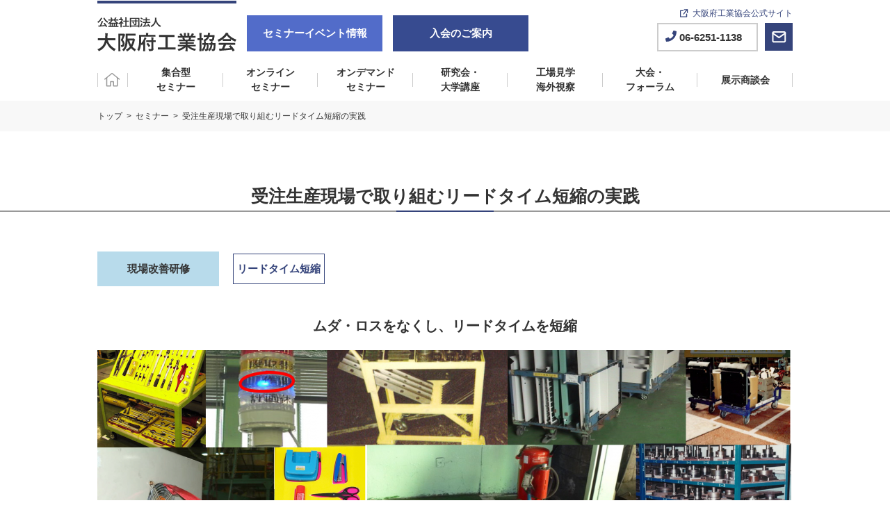

--- FILE ---
content_type: text/html; charset=UTF-8
request_url: https://www.opmia.jp/seminar/7012/
body_size: 9485
content:
<!DOCTYPE html>
<html lang="ja">


<head>
    <!-- Google Tag Manager -->
<script>(function(w,d,s,l,i){w[l]=w[l]||[];w[l].push({'gtm.start':
            new Date().getTime(),event:'gtm.js'});var f=d.getElementsByTagName(s)[0],
    j=d.createElement(s),dl=l!='dataLayer'?'&l='+l:'';j.async=true;j.src=
    'https://www.googletagmanager.com/gtm.js?id='+i+dl;f.parentNode.insertBefore(j,f);
})(window,document,'script','dataLayer','GTM-N98R34X');</script>
<!-- End Google Tag Manager -->
    <meta charset="utf-8">
    <meta name="viewport" content="width=device-width,user-scalable=no,maximum-scale=1">
    <link rel="preconnect" href="https://fonts.gstatic.com">
    <link href="https://fonts.googleapis.com/css2?family=Roboto:wght@300;400;500;700;900&display=swap" rel="stylesheet">
    <link href="https://www.opmia.jp/sys/wp-content/themes/opmiajp/assets/css/common.css?ver=1716774137" rel="stylesheet">

    
		<!-- All in One SEO 4.2.0 -->
		<title>受注生産現場で取り組むリードタイム短縮の実践 – セミナーイベント情報 - 公益社団法人 大阪府工業協会</title>
		<meta name="robots" content="max-image-preview:large" />
		<link rel="canonical" href="https://www.opmia.jp/seminar/7012/" />
		<meta property="og:locale" content="ja_JP" />
		<meta property="og:site_name" content="セミナーイベント情報 - 公益社団法人 大阪府工業協会 – ものづくり企業と未来の形を創り出す" />
		<meta property="og:type" content="article" />
		<meta property="og:title" content="受注生産現場で取り組むリードタイム短縮の実践 – セミナーイベント情報 - 公益社団法人 大阪府工業協会" />
		<meta property="og:url" content="https://www.opmia.jp/seminar/7012/" />
		<meta property="og:image" content="https://www.opmia.jp/sys/wp-content/uploads/2022/04/ogp.jpg" />
		<meta property="og:image:secure_url" content="https://www.opmia.jp/sys/wp-content/uploads/2022/04/ogp.jpg" />
		<meta property="og:image:width" content="1200" />
		<meta property="og:image:height" content="630" />
		<meta property="article:published_time" content="2022-11-01T00:32:38+00:00" />
		<meta property="article:modified_time" content="2023-01-20T08:10:58+00:00" />
		<meta name="twitter:card" content="summary_large_image" />
		<meta name="twitter:title" content="受注生産現場で取り組むリードタイム短縮の実践 – セミナーイベント情報 - 公益社団法人 大阪府工業協会" />
		<meta name="twitter:image" content="https://www.opmia.jp/sys/wp-content/uploads/2022/04/ogp.jpg" />
		<script type="application/ld+json" class="aioseo-schema">
			{"@context":"https:\/\/schema.org","@graph":[{"@type":"WebSite","@id":"https:\/\/www.opmia.jp\/#website","url":"https:\/\/www.opmia.jp\/","name":"\u30bb\u30df\u30ca\u30fc\u30a4\u30d9\u30f3\u30c8\u60c5\u5831 - \u516c\u76ca\u793e\u56e3\u6cd5\u4eba \u5927\u962a\u5e9c\u5de5\u696d\u5354\u4f1a","description":"\u3082\u306e\u3065\u304f\u308a\u4f01\u696d\u3068\u672a\u6765\u306e\u5f62\u3092\u5275\u308a\u51fa\u3059","inLanguage":"ja","publisher":{"@id":"https:\/\/www.opmia.jp\/#organization"}},{"@type":"Organization","@id":"https:\/\/www.opmia.jp\/#organization","name":"\u516c\u76ca\u793e\u56e3\u6cd5\u4eba \u5927\u962a\u5e9c\u5de5\u696d\u5354\u4f1a","url":"https:\/\/www.opmia.jp\/","logo":{"@type":"ImageObject","@id":"https:\/\/www.opmia.jp\/#organizationLogo","url":"https:\/\/www.opmia.jp\/sys\/wp-content\/uploads\/2022\/04\/logo.png","width":617,"height":55},"image":{"@id":"https:\/\/www.opmia.jp\/#organizationLogo"},"contactPoint":{"@type":"ContactPoint","telephone":"+81662511138","contactType":"Customer Support"}},{"@type":"BreadcrumbList","@id":"https:\/\/www.opmia.jp\/seminar\/7012\/#breadcrumblist","itemListElement":[{"@type":"ListItem","@id":"https:\/\/www.opmia.jp\/#listItem","position":1,"item":{"@type":"WebPage","@id":"https:\/\/www.opmia.jp\/","name":"\u30db\u30fc\u30e0","description":"\u3082\u306e\u3065\u304f\u308a\u4f01\u696d\u3068\u672a\u6765\u306e\u5f62\u3092\u5275\u308a\u51fa\u3059\u5927\u962a\u5e9c\u5de5\u696d\u5354\u4f1a\u3067\u306f\u88fd\u9020\u696d\u5411\u3051\u306e\u30bb\u30df\u30ca\u30fc\u30fb\u30a4\u30d9\u30f3\u30c8\u3092\u591a\u304f\u958b\u50ac\u3057\u3066\u3044\u307e\u3059\u3002\u88fd\u9020\u696d\u306e\u6539\u5584\u30fb\u751f\u7523\u6027\u5411\u4e0a\u30fb\u4eba\u6750\u80b2\u6210\u306b\u305c\u3072\u3054\u6d3b\u7528\u304f\u3060\u3055\u3044\u3002","url":"https:\/\/www.opmia.jp\/"},"nextItem":"https:\/\/www.opmia.jp\/seminar\/7012\/#listItem"},{"@type":"ListItem","@id":"https:\/\/www.opmia.jp\/seminar\/7012\/#listItem","position":2,"item":{"@type":"WebPage","@id":"https:\/\/www.opmia.jp\/seminar\/7012\/","name":"\u53d7\u6ce8\u751f\u7523\u73fe\u5834\u3067\u53d6\u308a\u7d44\u3080\u30ea\u30fc\u30c9\u30bf\u30a4\u30e0\u77ed\u7e2e\u306e\u5b9f\u8df5","url":"https:\/\/www.opmia.jp\/seminar\/7012\/"},"previousItem":"https:\/\/www.opmia.jp\/#listItem"}]},{"@type":"Person","@id":"https:\/\/www.opmia.jp\/author\/takeda\/#author","url":"https:\/\/www.opmia.jp\/author\/takeda\/","name":"takeda","image":{"@type":"ImageObject","@id":"https:\/\/www.opmia.jp\/seminar\/7012\/#authorImage","url":"https:\/\/secure.gravatar.com\/avatar\/aa91c9e0182a0bf752a015de20eb9270?s=96&d=mm&r=g","width":96,"height":96,"caption":"takeda"}},{"@type":"WebPage","@id":"https:\/\/www.opmia.jp\/seminar\/7012\/#webpage","url":"https:\/\/www.opmia.jp\/seminar\/7012\/","name":"\u53d7\u6ce8\u751f\u7523\u73fe\u5834\u3067\u53d6\u308a\u7d44\u3080\u30ea\u30fc\u30c9\u30bf\u30a4\u30e0\u77ed\u7e2e\u306e\u5b9f\u8df5 \u2013 \u30bb\u30df\u30ca\u30fc\u30a4\u30d9\u30f3\u30c8\u60c5\u5831 - \u516c\u76ca\u793e\u56e3\u6cd5\u4eba \u5927\u962a\u5e9c\u5de5\u696d\u5354\u4f1a","inLanguage":"ja","isPartOf":{"@id":"https:\/\/www.opmia.jp\/#website"},"breadcrumb":{"@id":"https:\/\/www.opmia.jp\/seminar\/7012\/#breadcrumblist"},"author":"https:\/\/www.opmia.jp\/author\/takeda\/#author","creator":"https:\/\/www.opmia.jp\/author\/takeda\/#author","datePublished":"2022-11-01T00:32:38+09:00","dateModified":"2023-01-20T08:10:58+09:00"}]}
		</script>
		<!-- All in One SEO -->

<link rel='dns-prefetch' href='//s.w.org' />
<script type="text/javascript">
window._wpemojiSettings = {"baseUrl":"https:\/\/s.w.org\/images\/core\/emoji\/13.1.0\/72x72\/","ext":".png","svgUrl":"https:\/\/s.w.org\/images\/core\/emoji\/13.1.0\/svg\/","svgExt":".svg","source":{"concatemoji":"https:\/\/www.opmia.jp\/sys\/wp-includes\/js\/wp-emoji-release.min.js?ver=e64429716b71c7bf2033be201349c199"}};
/*! This file is auto-generated */
!function(e,a,t){var n,r,o,i=a.createElement("canvas"),p=i.getContext&&i.getContext("2d");function s(e,t){var a=String.fromCharCode;p.clearRect(0,0,i.width,i.height),p.fillText(a.apply(this,e),0,0);e=i.toDataURL();return p.clearRect(0,0,i.width,i.height),p.fillText(a.apply(this,t),0,0),e===i.toDataURL()}function c(e){var t=a.createElement("script");t.src=e,t.defer=t.type="text/javascript",a.getElementsByTagName("head")[0].appendChild(t)}for(o=Array("flag","emoji"),t.supports={everything:!0,everythingExceptFlag:!0},r=0;r<o.length;r++)t.supports[o[r]]=function(e){if(!p||!p.fillText)return!1;switch(p.textBaseline="top",p.font="600 32px Arial",e){case"flag":return s([127987,65039,8205,9895,65039],[127987,65039,8203,9895,65039])?!1:!s([55356,56826,55356,56819],[55356,56826,8203,55356,56819])&&!s([55356,57332,56128,56423,56128,56418,56128,56421,56128,56430,56128,56423,56128,56447],[55356,57332,8203,56128,56423,8203,56128,56418,8203,56128,56421,8203,56128,56430,8203,56128,56423,8203,56128,56447]);case"emoji":return!s([10084,65039,8205,55357,56613],[10084,65039,8203,55357,56613])}return!1}(o[r]),t.supports.everything=t.supports.everything&&t.supports[o[r]],"flag"!==o[r]&&(t.supports.everythingExceptFlag=t.supports.everythingExceptFlag&&t.supports[o[r]]);t.supports.everythingExceptFlag=t.supports.everythingExceptFlag&&!t.supports.flag,t.DOMReady=!1,t.readyCallback=function(){t.DOMReady=!0},t.supports.everything||(n=function(){t.readyCallback()},a.addEventListener?(a.addEventListener("DOMContentLoaded",n,!1),e.addEventListener("load",n,!1)):(e.attachEvent("onload",n),a.attachEvent("onreadystatechange",function(){"complete"===a.readyState&&t.readyCallback()})),(n=t.source||{}).concatemoji?c(n.concatemoji):n.wpemoji&&n.twemoji&&(c(n.twemoji),c(n.wpemoji)))}(window,document,window._wpemojiSettings);
</script>
<style type="text/css">
img.wp-smiley,
img.emoji {
	display: inline !important;
	border: none !important;
	box-shadow: none !important;
	height: 1em !important;
	width: 1em !important;
	margin: 0 0.07em !important;
	vertical-align: -0.1em !important;
	background: none !important;
	padding: 0 !important;
}
</style>
	<link rel='stylesheet' id='wp-block-library-css'  href='https://www.opmia.jp/sys/wp-includes/css/dist/block-library/style.min.css?ver=e64429716b71c7bf2033be201349c199' type='text/css' media='all' />
<style id='global-styles-inline-css' type='text/css'>
body{--wp--preset--color--black: #000000;--wp--preset--color--cyan-bluish-gray: #abb8c3;--wp--preset--color--white: #ffffff;--wp--preset--color--pale-pink: #f78da7;--wp--preset--color--vivid-red: #cf2e2e;--wp--preset--color--luminous-vivid-orange: #ff6900;--wp--preset--color--luminous-vivid-amber: #fcb900;--wp--preset--color--light-green-cyan: #7bdcb5;--wp--preset--color--vivid-green-cyan: #00d084;--wp--preset--color--pale-cyan-blue: #8ed1fc;--wp--preset--color--vivid-cyan-blue: #0693e3;--wp--preset--color--vivid-purple: #9b51e0;--wp--preset--gradient--vivid-cyan-blue-to-vivid-purple: linear-gradient(135deg,rgba(6,147,227,1) 0%,rgb(155,81,224) 100%);--wp--preset--gradient--light-green-cyan-to-vivid-green-cyan: linear-gradient(135deg,rgb(122,220,180) 0%,rgb(0,208,130) 100%);--wp--preset--gradient--luminous-vivid-amber-to-luminous-vivid-orange: linear-gradient(135deg,rgba(252,185,0,1) 0%,rgba(255,105,0,1) 100%);--wp--preset--gradient--luminous-vivid-orange-to-vivid-red: linear-gradient(135deg,rgba(255,105,0,1) 0%,rgb(207,46,46) 100%);--wp--preset--gradient--very-light-gray-to-cyan-bluish-gray: linear-gradient(135deg,rgb(238,238,238) 0%,rgb(169,184,195) 100%);--wp--preset--gradient--cool-to-warm-spectrum: linear-gradient(135deg,rgb(74,234,220) 0%,rgb(151,120,209) 20%,rgb(207,42,186) 40%,rgb(238,44,130) 60%,rgb(251,105,98) 80%,rgb(254,248,76) 100%);--wp--preset--gradient--blush-light-purple: linear-gradient(135deg,rgb(255,206,236) 0%,rgb(152,150,240) 100%);--wp--preset--gradient--blush-bordeaux: linear-gradient(135deg,rgb(254,205,165) 0%,rgb(254,45,45) 50%,rgb(107,0,62) 100%);--wp--preset--gradient--luminous-dusk: linear-gradient(135deg,rgb(255,203,112) 0%,rgb(199,81,192) 50%,rgb(65,88,208) 100%);--wp--preset--gradient--pale-ocean: linear-gradient(135deg,rgb(255,245,203) 0%,rgb(182,227,212) 50%,rgb(51,167,181) 100%);--wp--preset--gradient--electric-grass: linear-gradient(135deg,rgb(202,248,128) 0%,rgb(113,206,126) 100%);--wp--preset--gradient--midnight: linear-gradient(135deg,rgb(2,3,129) 0%,rgb(40,116,252) 100%);--wp--preset--duotone--dark-grayscale: url('#wp-duotone-dark-grayscale');--wp--preset--duotone--grayscale: url('#wp-duotone-grayscale');--wp--preset--duotone--purple-yellow: url('#wp-duotone-purple-yellow');--wp--preset--duotone--blue-red: url('#wp-duotone-blue-red');--wp--preset--duotone--midnight: url('#wp-duotone-midnight');--wp--preset--duotone--magenta-yellow: url('#wp-duotone-magenta-yellow');--wp--preset--duotone--purple-green: url('#wp-duotone-purple-green');--wp--preset--duotone--blue-orange: url('#wp-duotone-blue-orange');--wp--preset--font-size--small: 13px;--wp--preset--font-size--medium: 20px;--wp--preset--font-size--large: 36px;--wp--preset--font-size--x-large: 42px;}.has-black-color{color: var(--wp--preset--color--black) !important;}.has-cyan-bluish-gray-color{color: var(--wp--preset--color--cyan-bluish-gray) !important;}.has-white-color{color: var(--wp--preset--color--white) !important;}.has-pale-pink-color{color: var(--wp--preset--color--pale-pink) !important;}.has-vivid-red-color{color: var(--wp--preset--color--vivid-red) !important;}.has-luminous-vivid-orange-color{color: var(--wp--preset--color--luminous-vivid-orange) !important;}.has-luminous-vivid-amber-color{color: var(--wp--preset--color--luminous-vivid-amber) !important;}.has-light-green-cyan-color{color: var(--wp--preset--color--light-green-cyan) !important;}.has-vivid-green-cyan-color{color: var(--wp--preset--color--vivid-green-cyan) !important;}.has-pale-cyan-blue-color{color: var(--wp--preset--color--pale-cyan-blue) !important;}.has-vivid-cyan-blue-color{color: var(--wp--preset--color--vivid-cyan-blue) !important;}.has-vivid-purple-color{color: var(--wp--preset--color--vivid-purple) !important;}.has-black-background-color{background-color: var(--wp--preset--color--black) !important;}.has-cyan-bluish-gray-background-color{background-color: var(--wp--preset--color--cyan-bluish-gray) !important;}.has-white-background-color{background-color: var(--wp--preset--color--white) !important;}.has-pale-pink-background-color{background-color: var(--wp--preset--color--pale-pink) !important;}.has-vivid-red-background-color{background-color: var(--wp--preset--color--vivid-red) !important;}.has-luminous-vivid-orange-background-color{background-color: var(--wp--preset--color--luminous-vivid-orange) !important;}.has-luminous-vivid-amber-background-color{background-color: var(--wp--preset--color--luminous-vivid-amber) !important;}.has-light-green-cyan-background-color{background-color: var(--wp--preset--color--light-green-cyan) !important;}.has-vivid-green-cyan-background-color{background-color: var(--wp--preset--color--vivid-green-cyan) !important;}.has-pale-cyan-blue-background-color{background-color: var(--wp--preset--color--pale-cyan-blue) !important;}.has-vivid-cyan-blue-background-color{background-color: var(--wp--preset--color--vivid-cyan-blue) !important;}.has-vivid-purple-background-color{background-color: var(--wp--preset--color--vivid-purple) !important;}.has-black-border-color{border-color: var(--wp--preset--color--black) !important;}.has-cyan-bluish-gray-border-color{border-color: var(--wp--preset--color--cyan-bluish-gray) !important;}.has-white-border-color{border-color: var(--wp--preset--color--white) !important;}.has-pale-pink-border-color{border-color: var(--wp--preset--color--pale-pink) !important;}.has-vivid-red-border-color{border-color: var(--wp--preset--color--vivid-red) !important;}.has-luminous-vivid-orange-border-color{border-color: var(--wp--preset--color--luminous-vivid-orange) !important;}.has-luminous-vivid-amber-border-color{border-color: var(--wp--preset--color--luminous-vivid-amber) !important;}.has-light-green-cyan-border-color{border-color: var(--wp--preset--color--light-green-cyan) !important;}.has-vivid-green-cyan-border-color{border-color: var(--wp--preset--color--vivid-green-cyan) !important;}.has-pale-cyan-blue-border-color{border-color: var(--wp--preset--color--pale-cyan-blue) !important;}.has-vivid-cyan-blue-border-color{border-color: var(--wp--preset--color--vivid-cyan-blue) !important;}.has-vivid-purple-border-color{border-color: var(--wp--preset--color--vivid-purple) !important;}.has-vivid-cyan-blue-to-vivid-purple-gradient-background{background: var(--wp--preset--gradient--vivid-cyan-blue-to-vivid-purple) !important;}.has-light-green-cyan-to-vivid-green-cyan-gradient-background{background: var(--wp--preset--gradient--light-green-cyan-to-vivid-green-cyan) !important;}.has-luminous-vivid-amber-to-luminous-vivid-orange-gradient-background{background: var(--wp--preset--gradient--luminous-vivid-amber-to-luminous-vivid-orange) !important;}.has-luminous-vivid-orange-to-vivid-red-gradient-background{background: var(--wp--preset--gradient--luminous-vivid-orange-to-vivid-red) !important;}.has-very-light-gray-to-cyan-bluish-gray-gradient-background{background: var(--wp--preset--gradient--very-light-gray-to-cyan-bluish-gray) !important;}.has-cool-to-warm-spectrum-gradient-background{background: var(--wp--preset--gradient--cool-to-warm-spectrum) !important;}.has-blush-light-purple-gradient-background{background: var(--wp--preset--gradient--blush-light-purple) !important;}.has-blush-bordeaux-gradient-background{background: var(--wp--preset--gradient--blush-bordeaux) !important;}.has-luminous-dusk-gradient-background{background: var(--wp--preset--gradient--luminous-dusk) !important;}.has-pale-ocean-gradient-background{background: var(--wp--preset--gradient--pale-ocean) !important;}.has-electric-grass-gradient-background{background: var(--wp--preset--gradient--electric-grass) !important;}.has-midnight-gradient-background{background: var(--wp--preset--gradient--midnight) !important;}.has-small-font-size{font-size: var(--wp--preset--font-size--small) !important;}.has-medium-font-size{font-size: var(--wp--preset--font-size--medium) !important;}.has-large-font-size{font-size: var(--wp--preset--font-size--large) !important;}.has-x-large-font-size{font-size: var(--wp--preset--font-size--x-large) !important;}
</style>
<link rel="https://api.w.org/" href="https://www.opmia.jp/wp-json/" /><link rel="alternate" type="application/json" href="https://www.opmia.jp/wp-json/wp/v2/seminar/7012" /><link rel="EditURI" type="application/rsd+xml" title="RSD" href="https://www.opmia.jp/sys/xmlrpc.php?rsd" />
<link rel="wlwmanifest" type="application/wlwmanifest+xml" href="https://www.opmia.jp/sys/wp-includes/wlwmanifest.xml" /> 

<link rel='shortlink' href='https://www.opmia.jp/?p=7012' />
<link rel="alternate" type="application/json+oembed" href="https://www.opmia.jp/wp-json/oembed/1.0/embed?url=https%3A%2F%2Fwww.opmia.jp%2Fseminar%2F7012%2F" />
<link rel="alternate" type="text/xml+oembed" href="https://www.opmia.jp/wp-json/oembed/1.0/embed?url=https%3A%2F%2Fwww.opmia.jp%2Fseminar%2F7012%2F&#038;format=xml" />
<meta name="paged" content="1"><link rel="icon" href="https://www.opmia.jp/sys/wp-content/uploads/2022/04/opmia-150x150.png" sizes="32x32" />
<link rel="icon" href="https://www.opmia.jp/sys/wp-content/uploads/2022/04/opmia.png" sizes="192x192" />
<link rel="apple-touch-icon" href="https://www.opmia.jp/sys/wp-content/uploads/2022/04/opmia.png" />
<meta name="msapplication-TileImage" content="https://www.opmia.jp/sys/wp-content/uploads/2022/04/opmia.png" />
    
    <link href="https://www.opmia.jp/sys/wp-content/themes/opmiajp/assets/css/seminar.css" rel="stylesheet">
</head>


<body>
<!-- Google Tag Manager (noscript) -->
<noscript><iframe src="https://www.googletagmanager.com/ns.html?id=GTM-N98R34X" height="0" width="0" style="display:none;visibility:hidden"></iframe></noscript>
<!-- End Google Tag Manager (noscript) -->
<!-- wrapper -->
<div id="wrapper" class="wrapper">

    <!-- header -->
    <header class="site-header site-header__seminar">

        <div class="site-header__inner ">
            <div class="site-header__top">

                <div class="site-header__top__left">
                    <div class="site-header__logo">
                        <a href="https://www.opmia.or.jp/">
                            <img src="https://www.opmia.jp/sys/wp-content/themes/opmiajp/assets/images/common/logo_seminar.png" alt="公益社団法人大阪府工業協会">
                        </a>
                    </div>
                    <div class="site-header__seminar-btn">
                        <a href="/">セミナーイベント情報</a>
                    </div>
                    <div class="site-header__seminar-btn site-header__seminar-btn__entry">
                        <a href="https://www.opmia.or.jp/entry/" target="_blank">入会のご案内</a>
                    </div>
                </div>


                <div class="site-header__right">
                    <div class="site-header__link"><a href="https://www.opmia.or.jp/"  taget="blank">大阪府工業協会公式サイト</a></div>
                    <div class="site-header__utility">

                        <div class="site-header__utility__tel">
                            <a href="tel:0662511138">
                                06-6251-1138
                            </a>
                        </div>
                        <div class="site-header__utility__contact">
                            <a href="https://form.k3r.jp/opmia/contact">
                                <img src="https://www.opmia.jp/sys/wp-content/themes/opmiajp/assets/images/common/Icon_header_contact.png" alt="contact">
                            </a>
                        </div>
                    </div>
                </div>

            </div>
            <div class="site-header__nav site-header__nav--seminar">
                <ul class="global-nav ">
                    <li class="global-nav__item"><a href="https://www.opmia.jp"><span>HOME</span></a></li>
                    <li class="global-nav__item"><a href="https://www.opmia.jp/seminar/seminar_type/offline/"><span>集合型<br>
              セミナー</span></a></li>
                    <li class="global-nav__item"><a href="https://www.opmia.jp/seminar/seminar_type/online/"><span>オンライン<br>
              セミナー </span></a></li>
                    <li class="global-nav__item"><a href="https://www.opmia.jp/seminar/seminar_type/ondemand/"><span>オンデマンド<br>
              セミナー</span></a></li>
                    <li class="global-nav__item"><a href="https://www.opmia.jp/seminar/seminar_type/research/"><span>研究会・<br>
              大学講座</span></a></li>
                    <li class="global-nav__item"><a href="https://www.opmia.jp/seminar/seminar_type/inspection/"><span>工場見学<br>
              海外視察</span></a></li>
                    <li class="global-nav__item"><a href="https://www.opmia.jp/seminar/seminar_type/forum/"><span>大会・<br>
              フォーラム</span></a></li>
                    <li class="global-nav__item"><a href="https://www.opmia.jp/seminar/seminar_type/opportunity/"><span>展示商談会</span></a></li>
                </ul>
                            </div>

            <div id="jsMenuToggle" class="menu-toggle mobile">
                <div class="line"></div>
                <div class="line"></div>
                <div class="line"></div>
                <span></span>
            </div>

            <div class="site-header__bottom mobile">
                <a href="/">
                    セミナーイベント情報
                </a>
            </div>
            <div class="site-header__bottom site-header__bottom__entry mobile">
                <a href="https://www.opmia.or.jp/entry/" target="_blank">
                入会のご案内
                </a>
            </div>
        </div>


        <div class="sp-menu">
            <div class="sp-menu__inner">
                <ul class="sp-menu__navi">
                    <li class="sp-menu__navi__item"><a href="https://www.opmia.jp/seminar/seminar_type/offline/">集合型セミナー</a></li>
                    <li class="sp-menu__navi__item"><a href="https://www.opmia.jp/seminar/seminar_type/online/">オンラインセミナー</a></li>
                    <li class="sp-menu__navi__item"><a href="https://www.opmia.jp/seminar/seminar_type/ondemand/">オンデマンドセミナー</a></li>
                    <li class="sp-menu__navi__item"><a href="https://www.opmia.jp/seminar/seminar_type/research/">研究会・大学講座</a></li>
                    <li class="sp-menu__navi__item"><a href="https://www.opmia.jp/seminar/seminar_type/inspection/">工場見学・海外視察</a></li>
                    <li class="sp-menu__navi__item"><a href="https://www.opmia.jp/seminar/seminar_type/forum/">大会・フォーラム</a></li>
                    <li class="sp-menu__navi__item"><a href="https://www.opmia.jp/seminar/seminar_type/opportunity/">展示商談会</a></li>
                </ul>
                <div class="sp-menu__utility">
                    <div class="sp-menu__utility__item sp-menu__utility_item--tel">
                        <a href="tel:0662511138">
                            TEL:06-6251-1138
                        </a>
                    </div>
                    <div class="sp-menu__utility__item sp-menu__utility__item--contact">
                        <a href="/contact/">
                            お問い合わせ
                        </a>
                    </div>
                    <div class="sp-menu__utility__item sp-menu__utility__item--seminar">
                        <a href="/">
                            セミナーイベント情報
                        </a>
                    </div>
                    <div class="sp-menu__utility__item sp-menu__utility__item--entry">
                    <a href="https://www.opmia.or.jp/entry/" target="_blank">
                入会のご案内
                        </a>
                    </div>
                </div>
            </div>
        </div>
    </header>
    <!-- end - header --><!-- .page -->
<div class="page">
    <!-- .page-contents -->
    <div id="seminar" class="page-contents">
        <div class="pnkz">
            <div class="container">
                <ul class="pnkz__list">
                    <li><a href="https://www.opmia.jp">トップ</a></li>
                    <li><a href="https://www.opmia.jp/seminar/">セミナー</a></li>
                    <li><span>受注生産現場で取り組むリードタイム短縮の実践</span></li>
                </ul>
            </div>
        </div>
        <!-- .single-content -->
                    <div class="single-content single-content__seminar">
    <div class="page-head">
        <h2 class="page-head__title">受注生産現場で取り組むリードタイム短縮の実践</h2>
    </div>
    <div class="container">
        <!--seminar-head-->
        <div class="seminar-head">
        <div class="seminar-head__info">
            <div class="category" style="color: ">現場改善研修</div>
                <ul class="theme-list">
            <li>リードタイム短縮</li>
        </ul>
    

</div>
            <div class="seminar-head__sub">ムダ・ロスをなくし、リードタイムを短縮</div>
            <div class="seminar-head__visual">
        <img src="https://www.opmia.jp/sys/wp-content/uploads/2021/07/cab96bbe3ff5ca449819fa1245224d45-998x250.png"
             alt="" class="desktop">
        <img src="https://www.opmia.jp/sys/wp-content/uploads/2021/07/0a099221e268aafa7fa16d507f7289eb-1-345x250.png"
             alt="" class="mobile">
    </div>
        </div>
        <!--//seminar-head-->



        <div class="seminar-target">
    <h2 class="border-title">対象・難易度</h2>
    <table class="seminar-target__table">
        <tr>
            <th>新人・若手</th>
            <th>リーダークラス</th>
            <th>管理者クラス</th>
            <th>経営者・役員</th>

        </tr>
        <tr>
            <td>◯</td>
            <td>◎</td>
            <td>◯</td>
            <td>　</td>
        </tr>
    </table>

</div>

        <p class="summary-text"></p>
            </div>


        <div class="seminar-contents">
        <div class="container">
            <h2 class="border-title">セミナー内容</h2>
                        <dl class="seminar-contents__block">
                <dt>　</dt>
                <dd>
                    お客様に喜んでもらい、収益を向上するためにリードタイムの短縮は非常に有効です。とりわけ、受注生産型企業にとっては、ＪＩＴ生産を行う取引先からの厳しい要求に対応できるスピードや安定した納期は大きな武器となります。<br />
そこで今回のセミナーでは、生産管理、および製造部門の管理・監督者の方々を対象に、リードタイム短縮の具体策を、演習を交えながらわかりやすく解説します。                    <ul>
                                            </ul>
                </dd>
            </dl>
                        <dl class="seminar-contents__block">
                <dt> １. 製造リードタイムの基本概念</dt>
                <dd>
                    （１）受注生産体制の課題<br />
（２）改善による生産性向上の重要性（ＱＤＣ現場力の強化）<br />
（３）生産方式と生産リードタイム（設計、調達、製造、物流）短縮の考え方<br />
（４）ムダ（作業、動作、不良品、待ち等）の排除、リードタイム短縮                    <ul>
                                            </ul>
                </dd>
            </dl>
                        <dl class="seminar-contents__block">
                <dt>２.　リードタイム短縮の仕組みづくり</dt>
                <dd>
                    （１）品質（Ｑ）、納期（Ｄ）を守り、収益力のある現場を維持・管理することが重要<br />
（２）適切な生産形態の使い分け<br />
（３）部品調達の最適化 ／ 在庫量の決め方（原料在庫、中間品在庫）<br />
（４）受注生産現場現場に潜在する問題点を抽出 【ビデオ演習による事例研究】<br />
●問題点の定量化、見える化　●稼働率の定量化（ワークサンプリング手法）                    <ul>
                                            </ul>
                </dd>
            </dl>
                        <dl class="seminar-contents__block">
                <dt>３. リードタイム短縮の進め方とその手順</dt>
                <dd>
                    （１）作業ビデオ観測による、潜在する問題点の抽出<br />
（２）問題点発見のポイント「７つのムダ」「現場チェックリスト」<br />
（３）ＩＥ手法の活用 ～ 徹底的なムダの排除を行い、効率的なやり方を見つけよう～<br />
●工程改善（工程分析、サーブリック分析）　●作業時間測定（タイムスタディ）<br />
●作業フロー図、連合作業分析、ライン作業分析<br />
（４）改善案の作成ポイント                    <ul>
                                            </ul>
                </dd>
            </dl>
                        <dl class="seminar-contents__block">
                <dt> ４. 受注生産現場のレベルをさらに高めよう</dt>
                <dd>
                    リードタイム短縮の実現には、日々の改善活動が重要です。セミナーのまとめとして、生産性を高め、収益向上に直結する仕掛けや管理ポイント、徹底すべきことなど、講師の体験談を交えて解説します。                    <ul>
                                            </ul>
                </dd>
            </dl>
                        <div class="old_details">
                            </div>
        </div>
    </div>
    
    <section class="seminar-info">
        <div class="container">
                            <h3 class="border-title">セミナー要項</h3>
                <div class="seminar-table">
    <table>
                    <tr>
                <th>名称</th>
                <td>受注生産現場で取り組むリードタイム短縮の実践</td>
            </tr>
                            <tr>
                <th>開催場所</th>
                <td>大阪府工業協会 研修室</td>
            </tr>
        
                            <tr>
                <th>価格（税込み）</th>
                <td>26,400円（会員)/31,900円（非会員)</td>
            </tr>
            </table>
</div>            
        </div>
    </section>
        <section class="seminar-info">
        <div class="container">
            <h2 class="border-title">開催日・開催予定日</h2>
            <div class="seminar-table02">
                <table>
                        <tr>
                        <th>2023年1月17日(火)</th>
                        <td>午前9時45分~午後4時45分</td>
                        <td>
                            <div class="blue-btn">
                                ありがとうございます。<br>こちらのセミナーは終了いたしました。
                                <a href="https://form.k3r.jp/opmia/contact" target="_blank">お問い合わせはこちらから</a>
                            </div>
                        </td>
                    </tr>
                                    </table>
            </div>
        </div>
    </section>

    
<section class="new-event relation-event">
    <div class="container">
        <div class="min-title">関連するセミナー</div>
        <ul class="event-list">
                            <li class="event-list__card">
                    <a href="https://www.opmia.jp/seminar/8191/">
                        <div class="seminar-head-info">
                            <div class="category" style="background: #ffd5d5">オンラインセミナー</div>
                                                    </div>

                                                                <div class="date"><span>2026年2月5日(木)</span></div>
                                        <div class="title norborder">Zoom_製造現場の安全(6)工場のBCP対策</div>
                                        <div class="text"></div>
                                                            </a>
                </li>
                            <li class="event-list__card">
                    <a href="https://www.opmia.jp/seminar/7408/">
                        <div class="seminar-head-info">
                            <div class="category" style="background: #dbebc8">工場見学・海外視察</div>
                                                    </div>

                                                                <div class="date"><span>2026年2月5日(木)</span></div>
                                        <div class="title">2025年度 新技術研究会(見学・全16回／バラ申し込み可)</div>
                                        <div class="text"></div>
                                                                                <p>今後の開催日程</p>
                                        <ul class="hashtag">
                                                                                            <li><span>2026年2月18日(水)</li>
                                                                                                    <li><span>2026年3月19日(木)</li>
                                                                                        </ul>
                                                            </a>
                </li>
                            <li class="event-list__card">
                    <a href="https://www.opmia.jp/seminar/8489/">
                        <div class="seminar-head-info">
                            <div class="category" style="background: #b8dbeb">集合型セミナー</div>
                                                    </div>

                                                                <div class="date"><span>2026年2月13日(金)</span></div>
                                        <div class="title norborder">デジタル技術を活用したポカミスの減らし方</div>
                                        <div class="text"></div>
                                                            </a>
                </li>
                            <li class="event-list__card">
                    <a href="https://www.opmia.jp/seminar/3435/">
                        <div class="seminar-head-info">
                            <div class="category" style="background: #b8dbeb">集合型セミナー</div>
                                                    </div>

                                                                <div class="date"><span>2026年2月17日(火)</span></div>
                                        <div class="title norborder">工場「少人化」の実践</div>
                                        <div class="text"></div>
                                                            </a>
                </li>
                    </ul>
        <div class="btn"><a href="/seminar/">もっとみる</a></div>
    </div>
</section>

</div>
            </div>
    <!-- end - .page-contents -->
</div>
<!-- end - .main -->
<!-- footer -->

<div class="fix-utility mobile">
    <div class="fix-utility__item fix-utility__item--tel">
        <a href="tel:0662511138">
            <img src="https://www.opmia.jp/sys/wp-content/themes/opmiajp/assets/images/common/icon_fix01.png" alt="tel">
        </a>
    </div>
    <div class="fix-utility__item fix-utility__item--contact">
        <a href="/contact/">
            <img src="https://www.opmia.jp/sys/wp-content/themes/opmiajp/assets/images/common/icon_fix02.png" alt="contact">
        </a>
    </div>
</div>

<footer class="site-footer">



    <div id="backUpper" class="back-upper"></div>

    <div class="site-footer__inner ">

        <ul class="site-footer__top-link container">
            <li>
                <a href="https://www.opmia.or.jp/policy/">プライバシーポリシー</a>
            </li>
        </ul>

        <div class="site-footer__content">
            <div class="container">
                <div class="site-footer__bnr">
                    <div class="box">
                        <a href="tel:0662511138">
                            <dl>
                                <dt>お電話でのお問い合わせ</dt>
                                <dd>06-6251-1138</dd>
                            </dl>
                        </a>
                    </div>
                    <div class="box">
                        <a href="tel:0662459926">
                            <dl>
                                <dt>FAXでのお問い合わせ</dt>
                                <dd>06-6245-9926</dd>
                            </dl>
                        </a>
                    </div>
                    <div class="box box--contact">
                        <a href="https://form.k3r.jp/opmia/contact">
                            <dl>
                                <dt>お問い合わせ</dt>
                            </dl>
                        </a>
                    </div>



                </div>

                <div class="site-footer__info">
                    <div class="site-footer__logo">
                        <img src="https://www.opmia.jp/sys/wp-content/themes/opmiajp/assets/images/common/logo.png" alt="公益社団法人　大阪府工業協会">
                    </div>
                    <div class="site-footer__info__address">
                        <dt>〒541-0054</dt>
                        <dd>大阪府大阪市中央区南本町2-6-12 　<br class="mobile">サンマリオンタワー4階</dd>
                    </div>
                </div>
            </div>
        </div>
        <address class="meiryo">
            Copyright c Osaka Prefectural Manufacturing &<br class="mobile"> Industrial Association All Rights Reserved.
        </address>
    </div>



</footer>
<!-- end - footer -->

</div>
<!-- end - .wrapper -->
<script src="https://ajax.googleapis.com/ajax/libs/jquery/3.5.1/jquery.min.js"></script>
<script src="https://cdnjs.cloudflare.com/ajax/libs/jquery-validate/1.19.3/jquery.validate.min.js" integrity="sha512-37T7leoNS06R80c8Ulq7cdCDU5MNQBwlYoy1TX/WUsLFC2eYNqtKlV0QjH7r8JpG/S0GUMZwebnVFLPd6SU5yg==" crossorigin="anonymous" referrerpolicy="no-referrer"></script>
<script src="https://cdnjs.cloudflare.com/ajax/libs/jquery-validate/1.19.3/localization/messages_ja.min.js" integrity="sha512-NYP8U4SYtPLPZ03BvDgeJ9I04TgYWuQonu/2Hi5AUhyxFLNm5wtk0XgP+rBWdAo9Hbbz+pMeArj368U+a7LYiw==" crossorigin="anonymous" referrerpolicy="no-referrer"></script>
<script src="https://www.opmia.jp/sys/wp-content/themes/opmiajp/assets/js/common.js"></script>
<script src="https://www.opmia.jp/sys/wp-content/themes/opmiajp/assets/js/vendor/ofi.min.js"></script>
<script> objectFitImages();</script>
<!-- slick -->
<link href="https://www.opmia.jp/sys/wp-content/themes/opmiajp/assets/js/vendor/slick/slick.css" rel="stylesheet">
<link href="https://www.opmia.jp/sys/wp-content/themes/opmiajp/assets/js/vendor/slick/slick-theme.css" rel="stylesheet">
<script src="https://www.opmia.jp/sys/wp-content/themes/opmiajp/assets/js/vendor/slick/slick.min.js"></script>
<script src="https://www.opmia.jp/sys/wp-content/themes/opmiajp/assets/js/slider.js"></script>
<script src="https://www.opmia.jp/sys/wp-content/themes/opmiajp/assets/js/pagetop.js"></script>
<script src="https://www.opmia.jp/sys/wp-content/themes/opmiajp/assets/js/vendor/jquery.matchHeight.js"></script>


</body>

</html>